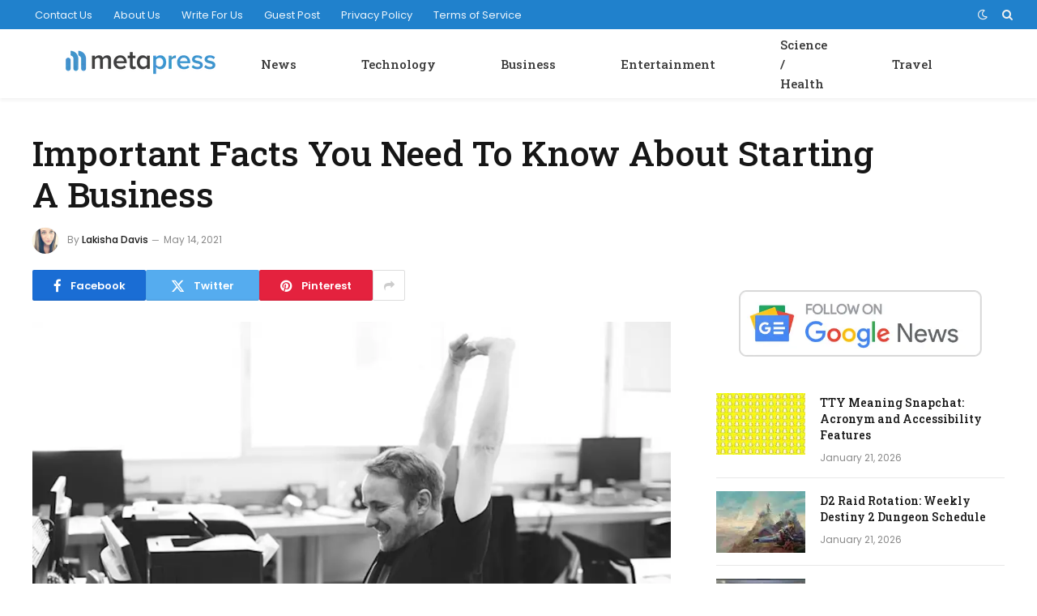

--- FILE ---
content_type: text/html; charset=UTF-8
request_url: https://metapress.com/important-facts-you-need-to-know-about-starting-a-business/
body_size: 12356
content:
<!DOCTYPE html><html lang="en-US" class="s-light site-s-light"><head><meta charset="UTF-8" /><link rel="preconnect" href="https://fonts.gstatic.com/" crossorigin /><meta name="viewport" content="width=device-width, initial-scale=1" /><meta name='robots' content='index, follow, max-image-preview:large, max-snippet:-1, max-video-preview:-1' /><title>4 Important Facts You Need To Know About Starting A Business</title><link rel="preload" as="image" imagesrcset="https://metapress.com/wp-content/uploads/2021/05/Importa-1024x682.png 1024w, https://metapress.com/wp-content/uploads/2021/05/Importa-300x200.png 300w, https://metapress.com/wp-content/uploads/2021/05/Importa-768x511.png 768w, https://metapress.com/wp-content/uploads/2021/05/Importa.png 1200w" imagesizes="(max-width: 788px) 100vw, 788px" /><link rel="preload" as="font" href="https://metapress.com/wp-content/themes/smart-mag/css/icons/fonts/ts-icons.woff2?v3.2" type="font/woff2" crossorigin="anonymous" /><meta name="description" content="Starting your own business is never easy. It’s essential that you go into it with your eyes wide open and know the facts about being an entrepreneur." /><link rel="canonical" href="https://metapress.com/important-facts-you-need-to-know-about-starting-a-business/" /><meta property="og:locale" content="en_US" /><meta property="og:type" content="article" /><meta property="og:title" content="Important Facts You Need To Know About Starting A Business" /><meta property="og:description" content="Starting your own business is never easy. It’s essential that you go into it with your eyes wide open and know the facts about being an entrepreneur." /><meta property="og:url" content="https://metapress.com/important-facts-you-need-to-know-about-starting-a-business/" /><meta property="og:site_name" content="Metapress" /><meta property="article:publisher" content="https://www.facebook.com/metapress" /><meta property="article:published_time" content="2021-05-14T18:04:13+00:00" /><meta property="article:modified_time" content="2021-05-14T18:04:15+00:00" /><meta property="og:image" content="https://metapress.com/wp-content/uploads/2021/05/Importa.png" /><meta property="og:image:width" content="1200" /><meta property="og:image:height" content="799" /><meta property="og:image:type" content="image/png" /><meta name="author" content="Lakisha Davis" /><meta name="twitter:card" content="summary_large_image" /><meta name="twitter:creator" content="@metapress" /><meta name="twitter:site" content="@metapress" /><meta name="twitter:label1" content="Written by" /><meta name="twitter:data1" content="Lakisha Davis" /><meta name="twitter:label2" content="Est. reading time" /><meta name="twitter:data2" content="3 minutes" /> <script type="application/ld+json" class="yoast-schema-graph">{"@context":"https://schema.org","@graph":[{"@type":"Article","@id":"https://metapress.com/important-facts-you-need-to-know-about-starting-a-business/#article","isPartOf":{"@id":"https://metapress.com/important-facts-you-need-to-know-about-starting-a-business/"},"author":{"name":"Lakisha Davis","@id":"https://metapress.com/#/schema/person/c58e6583b1559aedd69c1095b3fd45ab"},"headline":"Important Facts You Need To Know About Starting A Business","datePublished":"2021-05-14T18:04:13+00:00","dateModified":"2021-05-14T18:04:15+00:00","mainEntityOfPage":{"@id":"https://metapress.com/important-facts-you-need-to-know-about-starting-a-business/"},"wordCount":541,"commentCount":0,"publisher":{"@id":"https://metapress.com/#organization"},"image":{"@id":"https://metapress.com/important-facts-you-need-to-know-about-starting-a-business/#primaryimage"},"thumbnailUrl":"https://metapress.com/wp-content/uploads/2021/05/Importa.png","articleSection":["Business"],"inLanguage":"en-US","copyrightYear":"2021","copyrightHolder":{"@id":"https://metapress.com/#organization"}},{"@type":"WebPage","@id":"https://metapress.com/important-facts-you-need-to-know-about-starting-a-business/","url":"https://metapress.com/important-facts-you-need-to-know-about-starting-a-business/","name":"4 Important Facts You Need To Know About Starting A Business","isPartOf":{"@id":"https://metapress.com/#website"},"primaryImageOfPage":{"@id":"https://metapress.com/important-facts-you-need-to-know-about-starting-a-business/#primaryimage"},"image":{"@id":"https://metapress.com/important-facts-you-need-to-know-about-starting-a-business/#primaryimage"},"thumbnailUrl":"https://metapress.com/wp-content/uploads/2021/05/Importa.png","datePublished":"2021-05-14T18:04:13+00:00","dateModified":"2021-05-14T18:04:15+00:00","description":"Starting your own business is never easy. It’s essential that you go into it with your eyes wide open and know the facts about being an entrepreneur.","breadcrumb":{"@id":"https://metapress.com/important-facts-you-need-to-know-about-starting-a-business/#breadcrumb"},"inLanguage":"en-US","potentialAction":[{"@type":"ReadAction","target":["https://metapress.com/important-facts-you-need-to-know-about-starting-a-business/"]}]},{"@type":"ImageObject","inLanguage":"en-US","@id":"https://metapress.com/important-facts-you-need-to-know-about-starting-a-business/#primaryimage","url":"https://metapress.com/wp-content/uploads/2021/05/Importa.png","contentUrl":"https://metapress.com/wp-content/uploads/2021/05/Importa.png","width":1200,"height":799,"caption":"Important Facts You Need To Know About Starting A Business"},{"@type":"BreadcrumbList","@id":"https://metapress.com/important-facts-you-need-to-know-about-starting-a-business/#breadcrumb","itemListElement":[{"@type":"ListItem","position":1,"name":"Metapress","item":"https://metapress.com/"},{"@type":"ListItem","position":2,"name":"News","item":"https://metapress.com/news-posts/"},{"@type":"ListItem","position":3,"name":"Business","item":"https://metapress.com/news-posts/business/"},{"@type":"ListItem","position":4,"name":"Important Facts You Need To Know About Starting A Business"}]},{"@type":"WebSite","@id":"https://metapress.com/#website","url":"https://metapress.com/","name":"Metapress","description":"A Fast Growing Resource for Young Entrepreneurs","publisher":{"@id":"https://metapress.com/#organization"},"potentialAction":[{"@type":"SearchAction","target":{"@type":"EntryPoint","urlTemplate":"https://metapress.com/?s={search_term_string}"},"query-input":{"@type":"PropertyValueSpecification","valueRequired":true,"valueName":"search_term_string"}}],"inLanguage":"en-US"},{"@type":"Organization","@id":"https://metapress.com/#organization","name":"Metapress","url":"https://metapress.com/","logo":{"@type":"ImageObject","inLanguage":"en-US","@id":"https://metapress.com/#/schema/logo/image/","url":"https://metapress.com/wp-content/uploads/2020/07/metapress-30h.png","contentUrl":"https://metapress.com/wp-content/uploads/2020/07/metapress-30h.png","width":187,"height":30,"caption":"Metapress"},"image":{"@id":"https://metapress.com/#/schema/logo/image/"},"sameAs":["https://www.facebook.com/metapress","https://x.com/metapress"]},{"@type":"Person","@id":"https://metapress.com/#/schema/person/c58e6583b1559aedd69c1095b3fd45ab","name":"Lakisha Davis","image":{"@type":"ImageObject","inLanguage":"en-US","@id":"https://metapress.com/#/schema/person/image/","url":"https://metapress.com/wp-content/uploads/2020/07/10.jpg","contentUrl":"https://metapress.com/wp-content/uploads/2020/07/10.jpg","caption":"Lakisha Davis"},"description":"Lakisha Davis is a tech enthusiast with a passion for innovation and digital transformation. With her extensive knowledge in software development and a keen interest in emerging tech trends, Lakisha strives to make technology accessible and understandable to everyone.","url":"https://metapress.com/author/lakisha/"}]}</script> <link rel='dns-prefetch' href='//fonts.googleapis.com' /><link rel="alternate" type="application/rss+xml" title="Metapress &raquo; Feed" href="https://metapress.com/feed/" /><link rel="alternate" title="oEmbed (JSON)" type="application/json+oembed" href="https://metapress.com/wp-json/oembed/1.0/embed?url=https%3A%2F%2Fmetapress.com%2Fimportant-facts-you-need-to-know-about-starting-a-business%2F" /><link rel="alternate" title="oEmbed (XML)" type="text/xml+oembed" href="https://metapress.com/wp-json/oembed/1.0/embed?url=https%3A%2F%2Fmetapress.com%2Fimportant-facts-you-need-to-know-about-starting-a-business%2F&#038;format=xml" /> <script src="[data-uri]" defer></script><script data-optimized="1" src="https://metapress.com/wp-content/plugins/litespeed-cache/assets/js/webfontloader.min.js" defer></script><link data-optimized="2" rel="stylesheet" href="https://metapress.com/wp-content/litespeed/css/a4eeed41121cf60613374db655288b35.css?ver=01a51" /> <script type="text/javascript" src="https://metapress.com/wp-includes/js/jquery/jquery.min.js" id="jquery-core-js"></script> <link rel="https://api.w.org/" href="https://metapress.com/wp-json/" /><link rel="alternate" title="JSON" type="application/json" href="https://metapress.com/wp-json/wp/v2/posts/4113" /><link rel="EditURI" type="application/rsd+xml" title="RSD" href="https://metapress.com/xmlrpc.php?rsd" /><meta name="generator" content="WordPress 6.9" /><link rel='shortlink' href='https://metapress.com/?p=4113' /><meta name="generator" content="Elementor 3.34.1; features: additional_custom_breakpoints; settings: css_print_method-external, google_font-enabled, font_display-auto"><link rel="amphtml" href="https://metapress.com/important-facts-you-need-to-know-about-starting-a-business/?amp"><link rel="icon" href="https://metapress.com/wp-content/uploads/2020/07/metapress-favicon-150x150.png" sizes="32x32" /><link rel="icon" href="https://metapress.com/wp-content/uploads/2020/07/metapress-favicon.png" sizes="192x192" /><link rel="apple-touch-icon" href="https://metapress.com/wp-content/uploads/2020/07/metapress-favicon.png" /><meta name="msapplication-TileImage" content="https://metapress.com/wp-content/uploads/2020/07/metapress-favicon.png" /></head><body class="wp-singular post-template-default single single-post postid-4113 single-format-standard wp-theme-smart-mag right-sidebar post-layout-large post-cat-231 has-lb has-lb-sm ts-img-hov-fade layout-normal elementor-default elementor-kit-4354"><div class="main-wrap"><div class="off-canvas-backdrop"></div><div class="mobile-menu-container off-canvas hide-widgets-sm" id="off-canvas"><div class="off-canvas-head">
<a href="#" class="close">
<span class="visuallyhidden">Close Menu</span>
<i class="tsi tsi-times"></i>
</a><div class="ts-logo"></div></div><div class="off-canvas-content"><ul class="mobile-menu"></ul><div class="spc-social-block spc-social spc-social-b smart-head-social">
<a href="#" class="link service s-facebook" target="_blank" rel="nofollow noopener">
<i class="icon tsi tsi-facebook"></i>					<span class="visuallyhidden">Facebook</span>
</a>
<a href="#" class="link service s-twitter" target="_blank" rel="nofollow noopener">
<i class="icon tsi tsi-twitter"></i>					<span class="visuallyhidden">X (Twitter)</span>
</a>
<a href="#" class="link service s-instagram" target="_blank" rel="nofollow noopener">
<i class="icon tsi tsi-instagram"></i>					<span class="visuallyhidden">Instagram</span>
</a></div></div></div><div class="smart-head smart-head-a smart-head-main" id="smart-head" data-sticky="auto" data-sticky-type="smart" data-sticky-full><div class="smart-head-row smart-head-top s-dark smart-head-row-full"><div class="inner full"><div class="items items-left "><div class="nav-wrap"><nav class="navigation navigation-small nav-hov-a"><ul id="menu-footer-menu" class="menu"><li id="menu-item-27" class="menu-item menu-item-type-post_type menu-item-object-page menu-item-27"><a href="https://metapress.com/contact/">Contact Us</a></li><li id="menu-item-26" class="menu-item menu-item-type-post_type menu-item-object-page menu-item-26"><a href="https://metapress.com/about/">About Us</a></li><li id="menu-item-171" class="menu-item menu-item-type-post_type menu-item-object-page menu-item-171"><a href="https://metapress.com/write-for-us/">Write For Us</a></li><li id="menu-item-22709" class="menu-item menu-item-type-post_type menu-item-object-page menu-item-22709"><a href="https://metapress.com/guest-post/">Guest Post</a></li><li id="menu-item-25" class="menu-item menu-item-type-post_type menu-item-object-page menu-item-privacy-policy menu-item-25"><a rel="privacy-policy" href="https://metapress.com/privacy/">Privacy Policy</a></li><li id="menu-item-77" class="menu-item menu-item-type-post_type menu-item-object-page menu-item-77"><a href="https://metapress.com/terms/">Terms of Service</a></li></ul></nav></div></div><div class="items items-center empty"></div><div class="items items-right "><div class="scheme-switcher has-icon-only">
<a href="#" class="toggle is-icon toggle-dark" title="Switch to Dark Design - easier on eyes.">
<i class="icon tsi tsi-moon"></i>
</a>
<a href="#" class="toggle is-icon toggle-light" title="Switch to Light Design.">
<i class="icon tsi tsi-bright"></i>
</a></div><a href="#" class="search-icon has-icon-only is-icon" title="Search">
<i class="tsi tsi-search"></i>
</a></div></div></div><div class="smart-head-row smart-head-mid smart-head-row-3 is-light has-center-nav smart-head-row-full"><div class="inner full"><div class="items items-left ">
<a href="https://metapress.com/" title="Metapress" rel="home" class="logo-link ts-logo logo-is-image">
<span>
<img src="https://metapress.com/wp-content/uploads/2020/07/metapress-30h.png" class="logo-image" alt="Metapress" width="187" height="30"/>
</span>
</a></div><div class="items items-center "><div class="nav-wrap"><nav class="navigation navigation-main nav-hov-a"><ul id="menu-header-menu" class="menu"><li id="menu-item-180" class="menu-item menu-item-type-taxonomy menu-item-object-category current-post-ancestor menu-cat-38 menu-item-180"><a href="https://metapress.com/news-posts/">News</a></li><li id="menu-item-184" class="menu-item menu-item-type-taxonomy menu-item-object-category menu-cat-230 menu-item-184"><a href="https://metapress.com/news-posts/technology/">Technology</a></li><li id="menu-item-181" class="menu-item menu-item-type-taxonomy menu-item-object-category current-post-ancestor current-menu-parent current-post-parent menu-cat-231 menu-item-181"><a href="https://metapress.com/news-posts/business/">Business</a></li><li id="menu-item-182" class="menu-item menu-item-type-taxonomy menu-item-object-category menu-cat-232 menu-item-182"><a href="https://metapress.com/news-posts/entertainment/">Entertainment</a></li><li id="menu-item-183" class="menu-item menu-item-type-taxonomy menu-item-object-category menu-cat-233 menu-item-183"><a href="https://metapress.com/news-posts/science-health/">Science / Health</a></li><li id="menu-item-68348" class="menu-item menu-item-type-taxonomy menu-item-object-category menu-cat-4114 menu-item-68348"><a href="https://metapress.com/news-posts/travel/">Travel</a></li></ul></nav></div></div><div class="items items-right empty"></div></div></div></div><div class="smart-head smart-head-a smart-head-mobile" id="smart-head-mobile" data-sticky="mid" data-sticky-type="smart" data-sticky-full><div class="smart-head-row smart-head-mid smart-head-row-3 is-light smart-head-row-full"><div class="inner wrap"><div class="items items-left ">
<button class="offcanvas-toggle has-icon" type="button" aria-label="Menu">
<span class="hamburger-icon hamburger-icon-a">
<span class="inner"></span>
</span>
</button></div><div class="items items-center ">
<a href="https://metapress.com/" title="Metapress" rel="home" class="logo-link ts-logo logo-is-image">
<span>
<img src="https://metapress.com/wp-content/uploads/2020/07/metapress-30h.png" class="logo-image" alt="Metapress" width="187" height="30"/>
</span>
</a></div><div class="items items-right "><div class="scheme-switcher has-icon-only">
<a href="#" class="toggle is-icon toggle-dark" title="Switch to Dark Design - easier on eyes.">
<i class="icon tsi tsi-moon"></i>
</a>
<a href="#" class="toggle is-icon toggle-light" title="Switch to Light Design.">
<i class="icon tsi tsi-bright"></i>
</a></div><a href="#" class="search-icon has-icon-only is-icon" title="Search">
<i class="tsi tsi-search"></i>
</a></div></div></div></div><div class="main ts-contain cf right-sidebar"><div class="the-post-header s-head-modern s-head-large"><div class="post-meta post-meta-a post-meta-left post-meta-single has-below"><h1 class="is-title post-title">Important Facts You Need To Know About Starting A Business</h1><div class="post-meta-items meta-below has-author-img"><span class="meta-item post-author has-img"><img data-del="avatar" alt="Lakisha Davis" src='https://metapress.com/wp-content/uploads/2020/07/10.jpg' class='avatar pp-user-avatar avatar-32 photo ' height='32' width='32'/><span class="by">By</span> <a href="https://metapress.com/author/lakisha/" title="Posts by Lakisha Davis" rel="author">Lakisha Davis</a></span><span class="meta-item date"><time class="post-date" datetime="2021-05-14T18:04:13+00:00">May 14, 2021</time></span></div></div><div class="post-share post-share-b spc-social-colors  post-share-b1">
<a href="https://www.facebook.com/sharer.php?u=https%3A%2F%2Fmetapress.com%2Fimportant-facts-you-need-to-know-about-starting-a-business%2F" class="cf service s-facebook service-lg"
title="Share on Facebook" target="_blank" rel="nofollow noopener">
<i class="tsi tsi-facebook"></i>
<span class="label">Facebook</span>
</a>
<a href="https://twitter.com/intent/tweet?url=https%3A%2F%2Fmetapress.com%2Fimportant-facts-you-need-to-know-about-starting-a-business%2F&#038;text=Important%20Facts%20You%20Need%20To%20Know%20About%20Starting%20A%20Business" class="cf service s-twitter service-lg"
title="Share on X (Twitter)" target="_blank" rel="nofollow noopener">
<i class="tsi tsi-twitter"></i>
<span class="label">Twitter</span>
</a>
<a href="https://pinterest.com/pin/create/button/?url=https%3A%2F%2Fmetapress.com%2Fimportant-facts-you-need-to-know-about-starting-a-business%2F&#038;media=https%3A%2F%2Fmetapress.com%2Fwp-content%2Fuploads%2F2021%2F05%2FImporta.png&#038;description=Important%20Facts%20You%20Need%20To%20Know%20About%20Starting%20A%20Business" class="cf service s-pinterest service-lg"
title="Share on Pinterest" target="_blank" rel="nofollow noopener">
<i class="tsi tsi-pinterest"></i>
<span class="label">Pinterest</span>
</a>
<a href="https://www.linkedin.com/shareArticle?mini=true&#038;url=https%3A%2F%2Fmetapress.com%2Fimportant-facts-you-need-to-know-about-starting-a-business%2F" class="cf service s-linkedin service-sm"
title="Share on LinkedIn" target="_blank" rel="nofollow noopener">
<i class="tsi tsi-linkedin"></i>
<span class="label">LinkedIn</span>
</a>
<a href="https://www.tumblr.com/share/link?url=https%3A%2F%2Fmetapress.com%2Fimportant-facts-you-need-to-know-about-starting-a-business%2F&#038;name=Important%20Facts%20You%20Need%20To%20Know%20About%20Starting%20A%20Business" class="cf service s-tumblr service-sm"
title="Share on Tumblr" target="_blank" rel="nofollow noopener">
<i class="tsi tsi-tumblr"></i>
<span class="label">Tumblr</span>
</a>
<a href="mailto:?subject=Important%20Facts%20You%20Need%20To%20Know%20About%20Starting%20A%20Business&#038;body=https%3A%2F%2Fmetapress.com%2Fimportant-facts-you-need-to-know-about-starting-a-business%2F" class="cf service s-email service-sm"
title="Share via Email" target="_blank" rel="nofollow noopener">
<i class="tsi tsi-envelope-o"></i>
<span class="label">Email</span>
</a>
<a href="#" class="show-more" title="Show More Social Sharing"><i class="tsi tsi-share"></i></a></div></div><div class="ts-row has-s-large-bot"><div class="col-8 main-content s-post-contain"><div class="single-featured"><div class="featured"><figure class="image-link media-ratio ar-bunyad-main"><img fetchpriority="high" width="788" height="515" src="https://metapress.com/wp-content/uploads/2021/05/Importa-1024x682.png" class="attachment-bunyad-main size-bunyad-main no-lazy skip-lazy wp-post-image" alt="Important Facts You Need To Know About Starting A Business" sizes="(max-width: 788px) 100vw, 788px" title="Important Facts You Need To Know About Starting A Business" decoding="async" srcset="https://metapress.com/wp-content/uploads/2021/05/Importa-1024x682.png 1024w, https://metapress.com/wp-content/uploads/2021/05/Importa-300x200.png 300w, https://metapress.com/wp-content/uploads/2021/05/Importa-768x511.png 768w, https://metapress.com/wp-content/uploads/2021/05/Importa.png 1200w" /></figure></div></div><div class="the-post s-post-large"><article id="post-4113" class="post-4113 post type-post status-publish format-standard has-post-thumbnail category-business"><div class="post-content-wrap has-share-float"><div class="post-share-float share-float-b is-hidden spc-social-colors spc-social-colored"><div class="inner">
<span class="share-text">Share</span><div class="services">
<a href="https://www.facebook.com/sharer.php?u=https%3A%2F%2Fmetapress.com%2Fimportant-facts-you-need-to-know-about-starting-a-business%2F" class="cf service s-facebook" target="_blank" title="Facebook" rel="nofollow noopener">
<i class="tsi tsi-facebook"></i>
<span class="label">Facebook</span></a>
<a href="https://twitter.com/intent/tweet?url=https%3A%2F%2Fmetapress.com%2Fimportant-facts-you-need-to-know-about-starting-a-business%2F&text=Important%20Facts%20You%20Need%20To%20Know%20About%20Starting%20A%20Business" class="cf service s-twitter" target="_blank" title="Twitter" rel="nofollow noopener">
<i class="tsi tsi-twitter"></i>
<span class="label">Twitter</span></a>
<a href="https://www.linkedin.com/shareArticle?mini=true&url=https%3A%2F%2Fmetapress.com%2Fimportant-facts-you-need-to-know-about-starting-a-business%2F" class="cf service s-linkedin" target="_blank" title="LinkedIn" rel="nofollow noopener">
<i class="tsi tsi-linkedin"></i>
<span class="label">LinkedIn</span></a>
<a href="https://pinterest.com/pin/create/button/?url=https%3A%2F%2Fmetapress.com%2Fimportant-facts-you-need-to-know-about-starting-a-business%2F&media=https%3A%2F%2Fmetapress.com%2Fwp-content%2Fuploads%2F2021%2F05%2FImporta.png&description=Important%20Facts%20You%20Need%20To%20Know%20About%20Starting%20A%20Business" class="cf service s-pinterest" target="_blank" title="Pinterest" rel="nofollow noopener">
<i class="tsi tsi-pinterest-p"></i>
<span class="label">Pinterest</span></a>
<a href="mailto:?subject=Important%20Facts%20You%20Need%20To%20Know%20About%20Starting%20A%20Business&body=https%3A%2F%2Fmetapress.com%2Fimportant-facts-you-need-to-know-about-starting-a-business%2F" class="cf service s-email" target="_blank" title="Email" rel="nofollow noopener">
<i class="tsi tsi-envelope-o"></i>
<span class="label">Email</span></a></div></div></div><div class="post-content cf entry-content content-spacious"><p>There are almost no circumstances where starting your own business will be easy. However, that doesn’t mean that you shouldn’t try and that it won’t be the most rewarding thing you’ve ever done. You just need to <a href="https://mahavirinds.com/entrepreneurship-guides/bad-start-up-habits/">go into it with your eyes wide open</a> and with as much research and planning as you can do in advance.</p><p>One of the most important things to know is the realities behind starting a business. These can be harsh but can help you to become even more focused and determined.</p><h2 class="wp-block-heading">1.  Nearly All New Businesses Fail</h2><p>This is probably the scariest fact out of all of new business stats. The general consensus is that about 90% of new businesses will fail, although this doesn’t tell the whole story. In most cases, it simply means that the business won’t have longevity. This is because around half of the new businesses formed around the world will go under or stop operating within the first five years of starting. As you head towards the 10-year mark, that number increases to 75% and then up to around 90%.</p><p>This does not mean that you shouldn’t get started with a great idea. It just means that you may need to be inventive and determined to beat those odds. You may also need to consider the fact that in 5-10 years, you’ll be looking to start your next venture.</p><h2 class="wp-block-heading">2.  You Are Not The Only Person With This Idea</h2><p>Never go into a new business thinking that you have no competition at all. A great business idea will have some originality, something to make it stand out from the crowd. However, there will always be another business out there that you should be considering as competition.</p><p>Competition is a good thing. It means that there is a market for what you are selling. You can also use your competitors to keep you sharp and push yourself to keep your business moving forward.</p><h2 class="wp-block-heading">3.  Owning A Business Does Not Make You Automatically Rich</h2><p>There is this notion that being a business owner will lead to becoming wealthy, allowing you to take private planes and wear Rolexes. This is not the case for the vast majority of business owners. The woman who has her own day spa and the man who opened <a href="https://search66.com/7-most-mouth-watering-pizzerias/">the local pizzeria</a> are both successful business owners but are not going on flashy holidays or making multi-million dollar deals.</p><p>It’s critical to be realistic about how much you can make from your business venture and whether or not that is enough for you.</p><h2 class="wp-block-heading">4.  If You Build It, People Will Not Just Come</h2><p>No one will come to your new business and <a href="https://buybitcoincreditcard.org/">buy bitcoin</a> or anything else from you if they don’t know that you exist. It might be the greatest idea to ever have happened to your industry or your area, but people will not become automatic customers once you open.</p><p>Investing in marketing is essential. Too many new business owners put all their time, effort and money into getting the right equipment and products, and don’t put enough thought into how they are going to get people interested in buying from them.</p></div></div></article><div class="post-share-bot">
<span class="info">Share.</span>
<span class="share-links spc-social spc-social-colors spc-social-bg">
<a href="https://www.facebook.com/sharer.php?u=https%3A%2F%2Fmetapress.com%2Fimportant-facts-you-need-to-know-about-starting-a-business%2F" class="service s-facebook tsi tsi-facebook"
title="Share on Facebook" target="_blank" rel="nofollow noopener">
<span class="visuallyhidden">Facebook</span></a>
<a href="https://twitter.com/intent/tweet?url=https%3A%2F%2Fmetapress.com%2Fimportant-facts-you-need-to-know-about-starting-a-business%2F&#038;text=Important%20Facts%20You%20Need%20To%20Know%20About%20Starting%20A%20Business" class="service s-twitter tsi tsi-twitter"
title="Share on X (Twitter)" target="_blank" rel="nofollow noopener">
<span class="visuallyhidden">Twitter</span></a>
<a href="https://pinterest.com/pin/create/button/?url=https%3A%2F%2Fmetapress.com%2Fimportant-facts-you-need-to-know-about-starting-a-business%2F&#038;media=https%3A%2F%2Fmetapress.com%2Fwp-content%2Fuploads%2F2021%2F05%2FImporta.png&#038;description=Important%20Facts%20You%20Need%20To%20Know%20About%20Starting%20A%20Business" class="service s-pinterest tsi tsi-pinterest"
title="Share on Pinterest" target="_blank" rel="nofollow noopener">
<span class="visuallyhidden">Pinterest</span></a>
<a href="https://www.linkedin.com/shareArticle?mini=true&#038;url=https%3A%2F%2Fmetapress.com%2Fimportant-facts-you-need-to-know-about-starting-a-business%2F" class="service s-linkedin tsi tsi-linkedin"
title="Share on LinkedIn" target="_blank" rel="nofollow noopener">
<span class="visuallyhidden">LinkedIn</span></a>
<a href="https://www.tumblr.com/share/link?url=https%3A%2F%2Fmetapress.com%2Fimportant-facts-you-need-to-know-about-starting-a-business%2F&#038;name=Important%20Facts%20You%20Need%20To%20Know%20About%20Starting%20A%20Business" class="service s-tumblr tsi tsi-tumblr"
title="Share on Tumblr" target="_blank" rel="nofollow noopener">
<span class="visuallyhidden">Tumblr</span></a>
<a href="mailto:?subject=Important%20Facts%20You%20Need%20To%20Know%20About%20Starting%20A%20Business&#038;body=https%3A%2F%2Fmetapress.com%2Fimportant-facts-you-need-to-know-about-starting-a-business%2F" class="service s-email tsi tsi-envelope-o"
title="Share via Email" target="_blank" rel="nofollow noopener">
<span class="visuallyhidden">Email</span></a>
</span></div><div class="author-box"><section class="author-info"><img data-del="avatar" src='https://metapress.com/wp-content/uploads/2020/07/10.jpg' class='avatar pp-user-avatar avatar-95 photo ' height='95' width='95'/><div class="description">
<a href="https://metapress.com/author/lakisha/" title="Posts by Lakisha Davis" rel="author">Lakisha Davis</a><ul class="social-icons"></ul><p class="bio">Lakisha Davis is a tech enthusiast with a passion for innovation and digital transformation. With her extensive knowledge in software development and a keen interest in emerging tech trends, Lakisha strives to make technology accessible and understandable to everyone.</p></div></section></div><div class="comments"></div></div></div><aside class="col-4 main-sidebar has-sep"><div class="inner"><div id="block-2" class="widget widget_block widget_media_image"><div class="wp-block-image"><figure class="aligncenter size-full is-resized"><a href="https://news.google.com/publications/CAAqBwgKMMDnmwswhPKzAw"><img decoding="async" src="https://metapress.com/wp-content/uploads/2020/07/follow.png" alt="Follow Metapress on Google News" class="wp-image-215" width="300" srcset="https://metapress.com/wp-content/uploads/2020/07/follow.png 468w, https://metapress.com/wp-content/uploads/2020/07/follow-300x82.png 300w" sizes="(max-width: 468px) 100vw, 468px" /></a></figure></div></div><div id="smartmag-block-posts-small-2" class="widget ts-block-widget smartmag-widget-posts-small"><div class="block"><section class="block-wrap block-posts-small block-sc mb-none" data-id="1"><div class="block-content"><div class="loop loop-small loop-small-a loop-sep loop-small-sep grid grid-1 md:grid-1 sm:grid-1 xs:grid-1"><article class="l-post small-post small-a-post m-pos-left"><div class="media">
<a href="https://metapress.com/tty-meaning-snapchat/" class="image-link media-ratio ar-bunyad-thumb" title="TTY Meaning Snapchat: Acronym and Accessibility Features"><span data-bgsrc="https://metapress.com/wp-content/uploads/2026/01/snaochat-2-300x169.jpg" class="img bg-cover wp-post-image attachment-medium size-medium lazyload" data-bgset="https://metapress.com/wp-content/uploads/2026/01/snaochat-2-300x169.jpg 300w, https://metapress.com/wp-content/uploads/2026/01/snaochat-2-1024x576.jpg 1024w, https://metapress.com/wp-content/uploads/2026/01/snaochat-2-768x432.jpg 768w, https://metapress.com/wp-content/uploads/2026/01/snaochat-2-1536x864.jpg 1536w, https://metapress.com/wp-content/uploads/2026/01/snaochat-2-150x84.jpg 150w, https://metapress.com/wp-content/uploads/2026/01/snaochat-2-450x253.jpg 450w, https://metapress.com/wp-content/uploads/2026/01/snaochat-2-1200x675.jpg 1200w, https://metapress.com/wp-content/uploads/2026/01/snaochat-2.jpg 1920w" data-sizes="(max-width: 110px) 100vw, 110px" role="img" aria-label="TTY Meaning Snapchat: Acronym and Accessibility Features"></span></a></div><div class="content"><div class="post-meta post-meta-a post-meta-left has-below"><div class="is-title post-title"><a href="https://metapress.com/tty-meaning-snapchat/">TTY Meaning Snapchat: Acronym and Accessibility Features</a></div><div class="post-meta-items meta-below"><span class="meta-item date"><span class="date-link"><time class="post-date" datetime="2026-01-21T18:42:32+00:00">January 21, 2026</time></span></span></div></div></div></article><article class="l-post small-post small-a-post m-pos-left"><div class="media">
<a href="https://metapress.com/d2-raid-rotation/" class="image-link media-ratio ar-bunyad-thumb" title="D2 Raid Rotation: Weekly Destiny 2 Dungeon Schedule"><span data-bgsrc="https://metapress.com/wp-content/uploads/2026/01/destiny-2-copy-300x169.jpg" class="img bg-cover wp-post-image attachment-medium size-medium lazyload" data-bgset="https://metapress.com/wp-content/uploads/2026/01/destiny-2-copy-300x169.jpg 300w, https://metapress.com/wp-content/uploads/2026/01/destiny-2-copy-1024x576.jpg 1024w, https://metapress.com/wp-content/uploads/2026/01/destiny-2-copy-768x432.jpg 768w, https://metapress.com/wp-content/uploads/2026/01/destiny-2-copy-1536x864.jpg 1536w, https://metapress.com/wp-content/uploads/2026/01/destiny-2-copy-150x84.jpg 150w, https://metapress.com/wp-content/uploads/2026/01/destiny-2-copy-450x253.jpg 450w, https://metapress.com/wp-content/uploads/2026/01/destiny-2-copy-1200x675.jpg 1200w, https://metapress.com/wp-content/uploads/2026/01/destiny-2-copy.jpg 1600w" data-sizes="(max-width: 110px) 100vw, 110px" role="img" aria-label="D2 Raid Rotation: Weekly Destiny 2 Dungeon Schedule."></span></a></div><div class="content"><div class="post-meta post-meta-a post-meta-left has-below"><div class="is-title post-title"><a href="https://metapress.com/d2-raid-rotation/">D2 Raid Rotation: Weekly Destiny 2 Dungeon Schedule</a></div><div class="post-meta-items meta-below"><span class="meta-item date"><span class="date-link"><time class="post-date" datetime="2026-01-21T18:20:50+00:00">January 21, 2026</time></span></span></div></div></div></article><article class="l-post small-post small-a-post m-pos-left"><div class="media">
<a href="https://metapress.com/choosing-the-right-windows-for-cold-climate-homes-in-edmonton-in-2026/" class="image-link media-ratio ar-bunyad-thumb" title="Choosing the Right Windows for Cold Climate Homes in Edmonton in 2026"><span data-bgsrc="https://metapress.com/wp-content/uploads/2026/01/image_1-151-300x169.png" class="img bg-cover wp-post-image attachment-medium size-medium lazyload" data-bgset="https://metapress.com/wp-content/uploads/2026/01/image_1-151-300x169.png 300w, https://metapress.com/wp-content/uploads/2026/01/image_1-151-1024x576.png 1024w, https://metapress.com/wp-content/uploads/2026/01/image_1-151-768x432.png 768w, https://metapress.com/wp-content/uploads/2026/01/image_1-151-1536x864.png 1536w, https://metapress.com/wp-content/uploads/2026/01/image_1-151-150x84.png 150w, https://metapress.com/wp-content/uploads/2026/01/image_1-151-450x253.png 450w, https://metapress.com/wp-content/uploads/2026/01/image_1-151-1200x675.png 1200w, https://metapress.com/wp-content/uploads/2026/01/image_1-151.png 1920w" data-sizes="(max-width: 110px) 100vw, 110px" role="img" aria-label="Image 1 of Choosing the Right Windows for Cold Climate Homes in Edmonton in 2026"></span></a></div><div class="content"><div class="post-meta post-meta-a post-meta-left has-below"><div class="is-title post-title"><a href="https://metapress.com/choosing-the-right-windows-for-cold-climate-homes-in-edmonton-in-2026/">Choosing the Right Windows for Cold Climate Homes in Edmonton in 2026</a></div><div class="post-meta-items meta-below"><span class="meta-item date"><span class="date-link"><time class="post-date" datetime="2026-01-21T17:05:20+00:00">January 21, 2026</time></span></span></div></div></div></article><article class="l-post small-post small-a-post m-pos-left"><div class="media">
<a href="https://metapress.com/can-you-dual-wield-in-oblivion/" class="image-link media-ratio ar-bunyad-thumb" title="Can You Dual Wield In Oblivion: Dual Wielding with Mods"><span data-bgsrc="https://metapress.com/wp-content/uploads/2026/01/elder-scrolls--300x169.jpg" class="img bg-cover wp-post-image attachment-medium size-medium lazyload" data-bgset="https://metapress.com/wp-content/uploads/2026/01/elder-scrolls--300x169.jpg 300w, https://metapress.com/wp-content/uploads/2026/01/elder-scrolls--1024x576.jpg 1024w, https://metapress.com/wp-content/uploads/2026/01/elder-scrolls--768x432.jpg 768w, https://metapress.com/wp-content/uploads/2026/01/elder-scrolls--1536x864.jpg 1536w, https://metapress.com/wp-content/uploads/2026/01/elder-scrolls--2048x1152.jpg 2048w, https://metapress.com/wp-content/uploads/2026/01/elder-scrolls--150x84.jpg 150w, https://metapress.com/wp-content/uploads/2026/01/elder-scrolls--450x253.jpg 450w, https://metapress.com/wp-content/uploads/2026/01/elder-scrolls--1200x675.jpg 1200w" data-sizes="(max-width: 110px) 100vw, 110px" role="img" aria-label="Can You Dual Wield In Oblivion: Dual Wielding with Mods"></span></a></div><div class="content"><div class="post-meta post-meta-a post-meta-left has-below"><div class="is-title post-title"><a href="https://metapress.com/can-you-dual-wield-in-oblivion/">Can You Dual Wield In Oblivion: Dual Wielding with Mods</a></div><div class="post-meta-items meta-below"><span class="meta-item date"><span class="date-link"><time class="post-date" datetime="2026-01-21T17:02:05+00:00">January 21, 2026</time></span></span></div></div></div></article><article class="l-post small-post small-a-post m-pos-left"><div class="media">
<a href="https://metapress.com/determining-liability-when-pedestrians-are-struck-outside-crosswalks/" class="image-link media-ratio ar-bunyad-thumb" title="Determining Liability When Pedestrians Are Struck Outside Crosswalks"><span data-bgsrc="https://metapress.com/wp-content/uploads/2026/01/image_1-150-300x200.png" class="img bg-cover wp-post-image attachment-medium size-medium lazyload" data-bgset="https://metapress.com/wp-content/uploads/2026/01/image_1-150-300x200.png 300w, https://metapress.com/wp-content/uploads/2026/01/image_1-150-150x100.png 150w, https://metapress.com/wp-content/uploads/2026/01/image_1-150-450x300.png 450w, https://metapress.com/wp-content/uploads/2026/01/image_1-150.png 768w" data-sizes="(max-width: 110px) 100vw, 110px" role="img" aria-label="Key Takeaways Establishing liability in pedestrian accidents outside crosswalks depends on numerous factors, including the actions of both parties and environmental conditions. Comparative negligence often applies, meaning both the pedestrian and the driver can share fault and financial responsibility. Legal precedents illustrate that fault is rarely clear-cut—judges and juries carefully weigh all circumstances. Prevention through vigilance and adherence to laws by both drivers and pedestrians is crucial in reducing the number of accidents. Table of Contents Understanding Pedestrian and Driver Responsibilities Factors Influencing Liability in Pedestrian Accidents Comparative Negligence: Sharing the Blame Real-Life Examples of Liability in Action Legal Precedents and Case Studies Preventative Measures to Reduce Pedestrian Accidents Conclusion Understanding Pedestrian and Driver Responsibilities When a pedestrian is struck outside a crosswalk, questions of liability quickly arise. Both drivers and pedestrians owe each other a duty of care, but the specifics of this duty can vary depending on the location and circumstances. Pedestrians are expected, whenever possible, to use marked crosswalks and obey traffic lights, ensuring that they cross roads safely. Drivers, meanwhile, must maintain a constant lookout for pedestrians on foot, yielding the right of way when required and driving attentively in areas where pedestrians are frequently present. Navigating the legal nuances of these duties often requires analyzing the specific facts of each situation. Even when an accident happens outside a marked crosswalk, drivers are not automatically absolved of responsibility. Determining whether a driver or pedestrian—or perhaps both—was negligent is the core of most legal claims involving pedestrian injury liability. Courts look at whether both parties acted reasonably and foreseeably under the circumstances. State law sets standards, but all road users must exercise reasonable care. For example, a pedestrian suddenly stepping into traffic between parked cars may be negligent, but that doesn&#039;t absolve a speeding or distracted driver from liability. The facts are crucial and often contentious. Insurance companies and attorneys examine traffic signals, local ordinances, the driver&#039;s or pedestrian&#039;s history, warning signs, accident history, and roadway safety to determine liability. Factors Influencing Liability in Pedestrian Accidents Assigning fault in pedestrian accidents involves several interconnected factors. Firstly, pedestrian behavior is significant; actions such as jaywalking, crossing against red signals, or sudden movements can increase their liability. Additionally, wearing dark or non-reflective clothing during nighttime can further decrease their visibility, impacting fault determination. Secondly, driver conduct is critical; behaviors like speeding, failing to yield, texting while driving, or ignoring stop signs intensify a driver&#039;s liability. Reckless or inattentive driving is crucial in assessing responsibility, regardless of the pedestrian&#039;s actions. Lastly, environmental conditions must be considered; poor lighting, adverse weather conditions, obstructed views, and faulty signage can implicate not only the driver and pedestrian but also municipalities or property owners in liability. When unsafe infrastructure contributes to the incident, third parties may share responsibility. Comparative Negligence: Sharing the Blame In states with comparative negligence laws, both pedestrians and drivers can be partly at fault. The judge or jury assigns a percentage of negligence to each. For example, if a pedestrian is 30% responsible and the driver 70%, the pedestrian&#039;s compensation is reduced accordingly. This system ensures liability reflects the reality that both parties may contribute to a collision outside the crosswalk. While common across the U.S., specifics vary; some states have &quot;pure&quot; systems, while others bar recovery if the plaintiff is more than 50% at fault. Real-Life Examples of Liability in Action To illustrate the sensitivity of the liability context in pedestrian cases, three scenarios are presented to demonstrate varying levels of fault. In the first, a pedestrian in dark clothing crosses at night and is hit by a speeding driver; fault is shared due to limited visibility and reckless driving. The second involves an attentive pedestrian crossing outside a crosswalk in daylight, but a texting driver fails to notice, mainly blaming the pedestrian. The third features a child running between parked cars; despite its reckless appearance, drivers in residential or school zones must lower their speed and anticipate such movements, emphasizing how context influences liability. Legal Precedents and Case Studies Pedestrian accident lawsuit outcomes depend on the specifics. Some cases show drivers liable for hitting pedestrians outside crosswalks, especially when impairment or distraction is proven. However, pedestrians who ignore safety rules or make sudden moves into traffic may be mainly at fault. Courts expect drivers to exercise caution, especially in areas with a high concentration of pedestrians. For instance, in urban zones with high pedestrian activity, drivers must anticipate unexpected crossings. Such cases require strong evidence, such as eyewitness testimony, footage, and accident reconstructions, to establish liability. Preventative Measures to Reduce Pedestrian Accidents For pedestrians, it is essential to use crosswalks and follow pedestrian signals when available. Wearing bright or reflective clothing at night increases visibility, and individuals should avoid distractions such as mobile devices or headphones while crossing to remain alert. Drivers must adhere to speed limits, especially in areas with high pedestrian traffic, and remain vigilant for unexpected pedestrian movements near schools, bus stops, and urban intersections. It is also crucial for drivers to eliminate distractions to focus fully on the road. To reduce pedestrian accidents, municipalities must invest in public education campaigns, improved street design, better lighting, traffic calming measures, and clear road markings, all of which are essential to enhancing safety for all road users. Conclusion Determining liability when pedestrians are struck outside crosswalks is a nuanced process that requires a thorough investigation into the actions and circumstances of all parties involved. Both pedestrians and drivers must understand and fulfill their obligations to enhance road safety and prevent tragic incidents. By prioritizing awareness, attentiveness, and respect for traffic laws, both groups can work together to reduce the frequency and severity of these all-too-common accidents."></span></a></div><div class="content"><div class="post-meta post-meta-a post-meta-left has-below"><div class="is-title post-title"><a href="https://metapress.com/determining-liability-when-pedestrians-are-struck-outside-crosswalks/">Determining Liability When Pedestrians Are Struck Outside Crosswalks</a></div><div class="post-meta-items meta-below"><span class="meta-item date"><span class="date-link"><time class="post-date" datetime="2026-01-21T16:50:45+00:00">January 21, 2026</time></span></span></div></div></div></article><article class="l-post small-post small-a-post m-pos-left"><div class="media">
<a href="https://metapress.com/the-benefits-of-pet-boarding-for-holiday-travelers-peace-of-mind-for-you-and-your-pet/" class="image-link media-ratio ar-bunyad-thumb" title="The Benefits of Pet Boarding for Holiday Travelers: Peace of Mind for You and Your Pet"><span data-bgsrc="https://metapress.com/wp-content/uploads/2026/01/92ab2b87-e6ec-4fb0-889b-febeb17ba6e8-300x200.png" class="img bg-cover wp-post-image attachment-medium size-medium lazyload" data-bgset="https://metapress.com/wp-content/uploads/2026/01/92ab2b87-e6ec-4fb0-889b-febeb17ba6e8-300x200.png 300w, https://metapress.com/wp-content/uploads/2026/01/92ab2b87-e6ec-4fb0-889b-febeb17ba6e8-1024x683.png 1024w, https://metapress.com/wp-content/uploads/2026/01/92ab2b87-e6ec-4fb0-889b-febeb17ba6e8-768x512.png 768w, https://metapress.com/wp-content/uploads/2026/01/92ab2b87-e6ec-4fb0-889b-febeb17ba6e8-150x100.png 150w, https://metapress.com/wp-content/uploads/2026/01/92ab2b87-e6ec-4fb0-889b-febeb17ba6e8-450x300.png 450w, https://metapress.com/wp-content/uploads/2026/01/92ab2b87-e6ec-4fb0-889b-febeb17ba6e8-1200x800.png 1200w, https://metapress.com/wp-content/uploads/2026/01/92ab2b87-e6ec-4fb0-889b-febeb17ba6e8.png 1536w" data-sizes="(max-width: 110px) 100vw, 110px" role="img" aria-label="The Benefits of Pet Boarding for Holiday Travelers: Peace of Mind for You and Your Pet"></span></a></div><div class="content"><div class="post-meta post-meta-a post-meta-left has-below"><div class="is-title post-title"><a href="https://metapress.com/the-benefits-of-pet-boarding-for-holiday-travelers-peace-of-mind-for-you-and-your-pet/">The Benefits of Pet Boarding for Holiday Travelers: Peace of Mind for You and Your Pet</a></div><div class="post-meta-items meta-below"><span class="meta-item date"><span class="date-link"><time class="post-date" datetime="2026-01-21T16:48:42+00:00">January 21, 2026</time></span></span></div></div></div></article><article class="l-post small-post small-a-post m-pos-left"><div class="media">
<a href="https://metapress.com/how-to-make-smart-decisions-when-shopping-for-a-used-car/" class="image-link media-ratio ar-bunyad-thumb" title="How to Make Smart Decisions When Shopping for a Used Car"><span data-bgsrc="https://metapress.com/wp-content/uploads/2026/01/image_1-149-300x200.png" class="img bg-cover wp-post-image attachment-medium size-medium lazyload" data-bgset="https://metapress.com/wp-content/uploads/2026/01/image_1-149-300x200.png 300w, https://metapress.com/wp-content/uploads/2026/01/image_1-149-150x100.png 150w, https://metapress.com/wp-content/uploads/2026/01/image_1-149-450x300.png 450w, https://metapress.com/wp-content/uploads/2026/01/image_1-149.png 768w" data-sizes="(max-width: 110px) 100vw, 110px" role="img" aria-label="Image 1 of How to Make Smart Decisions When Shopping for a Used Car"></span></a></div><div class="content"><div class="post-meta post-meta-a post-meta-left has-below"><div class="is-title post-title"><a href="https://metapress.com/how-to-make-smart-decisions-when-shopping-for-a-used-car/">How to Make Smart Decisions When Shopping for a Used Car</a></div><div class="post-meta-items meta-below"><span class="meta-item date"><span class="date-link"><time class="post-date" datetime="2026-01-21T16:43:48+00:00">January 21, 2026</time></span></span></div></div></div></article><article class="l-post small-post small-a-post m-pos-left"><div class="media">
<a href="https://metapress.com/what-is-the-strongest-essential-oil-for-pain-our-top-picks/" class="image-link media-ratio ar-bunyad-thumb" title="What Is the Strongest Essential Oil for Pain? Our Top Picks"><span data-bgsrc="https://metapress.com/wp-content/uploads/2026/01/generated_image_1769011561_1-300x200.jpeg" class="img bg-cover wp-post-image attachment-medium size-medium lazyload" data-bgset="https://metapress.com/wp-content/uploads/2026/01/generated_image_1769011561_1-300x200.jpeg 300w, https://metapress.com/wp-content/uploads/2026/01/generated_image_1769011561_1-1024x683.jpeg 1024w, https://metapress.com/wp-content/uploads/2026/01/generated_image_1769011561_1-768x512.jpeg 768w, https://metapress.com/wp-content/uploads/2026/01/generated_image_1769011561_1-150x100.jpeg 150w, https://metapress.com/wp-content/uploads/2026/01/generated_image_1769011561_1-450x300.jpeg 450w, https://metapress.com/wp-content/uploads/2026/01/generated_image_1769011561_1-1200x800.jpeg 1200w, https://metapress.com/wp-content/uploads/2026/01/generated_image_1769011561_1.jpeg 1536w" data-sizes="(max-width: 110px) 100vw, 110px" role="img" aria-label="Assorted essential oil bottles and herbs arranged for natural pain relief selection"></span></a></div><div class="content"><div class="post-meta post-meta-a post-meta-left has-below"><div class="is-title post-title"><a href="https://metapress.com/what-is-the-strongest-essential-oil-for-pain-our-top-picks/">What Is the Strongest Essential Oil for Pain? Our Top Picks</a></div><div class="post-meta-items meta-below"><span class="meta-item date"><span class="date-link"><time class="post-date" datetime="2026-01-21T16:37:16+00:00">January 21, 2026</time></span></span></div></div></div></article><article class="l-post small-post small-a-post m-pos-left"><div class="media">
<a href="https://metapress.com/why-modern-credit-risk-tools-matter-for-thin-file-borrowers/" class="image-link media-ratio ar-bunyad-thumb" title="Why Modern Credit Risk Tools Matter For Thin-File Borrowers"><span data-bgsrc="https://metapress.com/wp-content/uploads/2026/01/generated_image_1769010168_1-300x200.jpeg" class="img bg-cover wp-post-image attachment-medium size-medium lazyload" data-bgset="https://metapress.com/wp-content/uploads/2026/01/generated_image_1769010168_1-300x200.jpeg 300w, https://metapress.com/wp-content/uploads/2026/01/generated_image_1769010168_1-1024x683.jpeg 1024w, https://metapress.com/wp-content/uploads/2026/01/generated_image_1769010168_1-768x512.jpeg 768w, https://metapress.com/wp-content/uploads/2026/01/generated_image_1769010168_1-150x100.jpeg 150w, https://metapress.com/wp-content/uploads/2026/01/generated_image_1769010168_1-450x300.jpeg 450w, https://metapress.com/wp-content/uploads/2026/01/generated_image_1769010168_1-1200x800.jpeg 1200w, https://metapress.com/wp-content/uploads/2026/01/generated_image_1769010168_1.jpeg 1536w" data-sizes="(max-width: 110px) 100vw, 110px" role="img" aria-label="Data analytics dashboard displaying credit risk assessment for thin-file borrowers"></span></a></div><div class="content"><div class="post-meta post-meta-a post-meta-left has-below"><div class="is-title post-title"><a href="https://metapress.com/why-modern-credit-risk-tools-matter-for-thin-file-borrowers/">Why Modern Credit Risk Tools Matter For Thin-File Borrowers</a></div><div class="post-meta-items meta-below"><span class="meta-item date"><span class="date-link"><time class="post-date" datetime="2026-01-21T15:47:58+00:00">January 21, 2026</time></span></span></div></div></div></article><article class="l-post small-post small-a-post m-pos-left"><div class="media">
<a href="https://metapress.com/7-traditions-and-learning-methods-that-make-a-boarding-school-stand-out-globally/" class="image-link media-ratio ar-bunyad-thumb" title="7 Traditions and Learning Methods That Make a Boarding School Stand Out Globally"><span data-bgsrc="https://metapress.com/wp-content/uploads/2026/01/generated_image_1769010250_1-300x200.jpeg" class="img bg-cover wp-post-image attachment-medium size-medium lazyload" data-bgset="https://metapress.com/wp-content/uploads/2026/01/generated_image_1769010250_1-300x200.jpeg 300w, https://metapress.com/wp-content/uploads/2026/01/generated_image_1769010250_1-1024x683.jpeg 1024w, https://metapress.com/wp-content/uploads/2026/01/generated_image_1769010250_1-768x512.jpeg 768w, https://metapress.com/wp-content/uploads/2026/01/generated_image_1769010250_1-150x100.jpeg 150w, https://metapress.com/wp-content/uploads/2026/01/generated_image_1769010250_1-450x300.jpeg 450w, https://metapress.com/wp-content/uploads/2026/01/generated_image_1769010250_1-1200x800.jpeg 1200w, https://metapress.com/wp-content/uploads/2026/01/generated_image_1769010250_1.jpeg 1536w" data-sizes="(max-width: 110px) 100vw, 110px" role="img" aria-label="Historic boarding school campus with traditional architecture and students participating in outdoor learning"></span></a></div><div class="content"><div class="post-meta post-meta-a post-meta-left has-below"><div class="is-title post-title"><a href="https://metapress.com/7-traditions-and-learning-methods-that-make-a-boarding-school-stand-out-globally/">7 Traditions and Learning Methods That Make a Boarding School Stand Out Globally</a></div><div class="post-meta-items meta-below"><span class="meta-item date"><span class="date-link"><time class="post-date" datetime="2026-01-21T15:47:46+00:00">January 21, 2026</time></span></span></div></div></div></article><article class="l-post small-post small-a-post m-pos-left"><div class="media">
<a href="https://metapress.com/top-10-nearshore-development-companies-in-latin-america-for-2026/" class="image-link media-ratio ar-bunyad-thumb" title="Top 10 Nearshore Development Companies in Latin America for 2026"><span data-bgsrc="https://metapress.com/wp-content/uploads/2026/01/image_1-148-300x200.png" class="img bg-cover wp-post-image attachment-medium size-medium lazyload" data-bgset="https://metapress.com/wp-content/uploads/2026/01/image_1-148-300x200.png 300w, https://metapress.com/wp-content/uploads/2026/01/image_1-148-1024x683.png 1024w, https://metapress.com/wp-content/uploads/2026/01/image_1-148-768x512.png 768w, https://metapress.com/wp-content/uploads/2026/01/image_1-148-150x100.png 150w, https://metapress.com/wp-content/uploads/2026/01/image_1-148-450x300.png 450w, https://metapress.com/wp-content/uploads/2026/01/image_1-148-1200x800.png 1200w, https://metapress.com/wp-content/uploads/2026/01/image_1-148.png 1536w" data-sizes="(max-width: 110px) 100vw, 110px" role="img" aria-label="Image 1 of Top 10 Nearshore Development Companies in Latin America for 2026"></span></a></div><div class="content"><div class="post-meta post-meta-a post-meta-left has-below"><div class="is-title post-title"><a href="https://metapress.com/top-10-nearshore-development-companies-in-latin-america-for-2026/">Top 10 Nearshore Development Companies in Latin America for 2026</a></div><div class="post-meta-items meta-below"><span class="meta-item date"><span class="date-link"><time class="post-date" datetime="2026-01-21T15:41:15+00:00">January 21, 2026</time></span></span></div></div></div></article><article class="l-post small-post small-a-post m-pos-left"><div class="media">
<a href="https://metapress.com/what-to-expect-from-your-va-loan-in-2026-refinancing-outlook-and-market-trends/" class="image-link media-ratio ar-bunyad-thumb" title="What To Expect From Your VA Loan in 2026: Refinancing Outlook and Market Trends"><span data-bgsrc="https://metapress.com/wp-content/uploads/2026/01/image_2-30-300x200.jpg" class="img bg-cover wp-post-image attachment-medium size-medium lazyload" data-bgset="https://metapress.com/wp-content/uploads/2026/01/image_2-30-300x200.jpg 300w, https://metapress.com/wp-content/uploads/2026/01/image_2-30-1024x683.jpg 1024w, https://metapress.com/wp-content/uploads/2026/01/image_2-30-768x512.jpg 768w, https://metapress.com/wp-content/uploads/2026/01/image_2-30-1536x1024.jpg 1536w, https://metapress.com/wp-content/uploads/2026/01/image_2-30-150x100.jpg 150w, https://metapress.com/wp-content/uploads/2026/01/image_2-30-450x300.jpg 450w, https://metapress.com/wp-content/uploads/2026/01/image_2-30-1200x800.jpg 1200w, https://metapress.com/wp-content/uploads/2026/01/image_2-30.jpg 2048w" data-sizes="(max-width: 110px) 100vw, 110px" role="img" aria-label="Image 2 of H1: What To Expect From Your VA Loan in 2026: Refinancing Outlook and Market Trends"></span></a></div><div class="content"><div class="post-meta post-meta-a post-meta-left has-below"><div class="is-title post-title"><a href="https://metapress.com/what-to-expect-from-your-va-loan-in-2026-refinancing-outlook-and-market-trends/">What To Expect From Your VA Loan in 2026: Refinancing Outlook and Market Trends</a></div><div class="post-meta-items meta-below"><span class="meta-item date"><span class="date-link"><time class="post-date" datetime="2026-01-21T15:40:05+00:00">January 21, 2026</time></span></span></div></div></div></article></div></div></section></div></div></div></aside></div></div><footer class="main-footer cols-gap-lg footer-bold"><div class="lower-footer bold-footer-lower"><div class="ts-contain inner"><div class="footer-logo">
<img src="https://metapress.com/wp-content/uploads/2020/07/metapress-30h.png" width="187" height="30" class="logo" alt="Metapress" /></div><div class="links"><div class="menu-footer-menu-container"><ul id="menu-footer-menu-1" class="menu"><li class="menu-item menu-item-type-post_type menu-item-object-page menu-item-27"><a href="https://metapress.com/contact/">Contact Us</a></li><li class="menu-item menu-item-type-post_type menu-item-object-page menu-item-26"><a href="https://metapress.com/about/">About Us</a></li><li class="menu-item menu-item-type-post_type menu-item-object-page menu-item-171"><a href="https://metapress.com/write-for-us/">Write For Us</a></li><li class="menu-item menu-item-type-post_type menu-item-object-page menu-item-22709"><a href="https://metapress.com/guest-post/">Guest Post</a></li><li class="menu-item menu-item-type-post_type menu-item-object-page menu-item-privacy-policy menu-item-25"><a rel="privacy-policy" href="https://metapress.com/privacy/">Privacy Policy</a></li><li class="menu-item menu-item-type-post_type menu-item-object-page menu-item-77"><a href="https://metapress.com/terms/">Terms of Service</a></li></ul></div></div><div class="copyright">
&copy; 2026 Metapress.</div></div></div></footer></div><div class="search-modal-wrap" data-scheme=""><div class="search-modal-box" role="dialog" aria-modal="true"><form method="get" class="search-form" action="https://metapress.com/">
<input type="search" class="search-field live-search-query" name="s" placeholder="Search..." value="" required /><button type="submit" class="search-submit visuallyhidden">Submit</button><p class="message">
Type above and press <em>Enter</em> to search. Press <em>Esc</em> to cancel.</p></form></div></div> <script type="speculationrules">{"prefetch":[{"source":"document","where":{"and":[{"href_matches":"/*"},{"not":{"href_matches":["/wp-*.php","/wp-admin/*","/wp-content/uploads/*","/wp-content/*","/wp-content/plugins/*","/wp-content/themes/smart-mag/*","/*\\?(.+)"]}},{"not":{"selector_matches":"a[rel~=\"nofollow\"]"}},{"not":{"selector_matches":".no-prefetch, .no-prefetch a"}}]},"eagerness":"conservative"}]}</script> <script data-optimized="1" src="https://metapress.com/wp-content/litespeed/js/98f3326ae57d67801e830975e92576d8.js?ver=01a51" defer></script></body></html>
<!-- Page optimized by LiteSpeed Cache @2026-01-21 18:42:37 -->

<!-- Page cached by LiteSpeed Cache 7.7 on 2026-01-21 18:42:37 -->